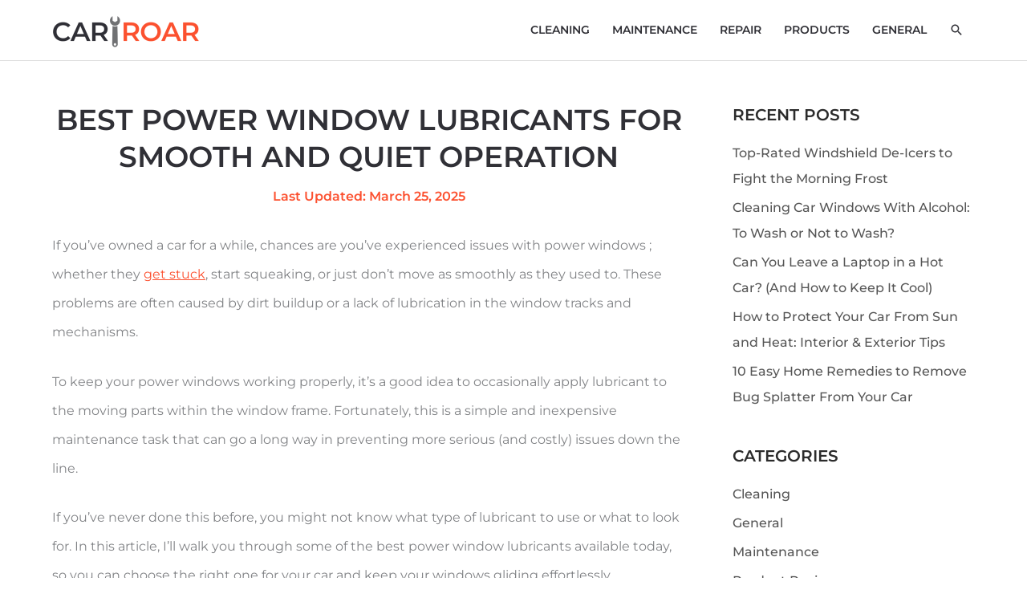

--- FILE ---
content_type: text/css; charset=UTF-8
request_url: https://carroar.com/wp-content/cache/autoptimize/css/autoptimize_single_55ee10820c768de6d092d6059c0f41d6.css
body_size: 136
content:
.elementor-7150 .elementor-element.elementor-element-83f0626>.elementor-element-populated{padding:10px 2px 0 1px}.elementor-widget-text-editor{font-family:var(--e-global-typography-text-font-family),Sans-serif;font-weight:var(--e-global-typography-text-font-weight);color:var(--e-global-color-text)}.elementor-widget-text-editor.elementor-drop-cap-view-stacked .elementor-drop-cap{background-color:var(--e-global-color-primary)}.elementor-widget-text-editor.elementor-drop-cap-view-framed .elementor-drop-cap,.elementor-widget-text-editor.elementor-drop-cap-view-default .elementor-drop-cap{color:var(--e-global-color-primary);border-color:var(--e-global-color-primary)}.elementor-7150 .elementor-element.elementor-element-6919cfa{font-family:"Montserrat",Sans-serif;font-size:20px;color:#2b2b2b}.elementor-7150 .elementor-element.elementor-element-5d21343{margin-top:-5px;margin-bottom:0}.elementor-7150 .elementor-element.elementor-element-1927021{--grid-side-margin:10px;--grid-column-gap:10px;--grid-row-gap:10px;--grid-bottom-margin:10px}@media(max-width:1024px){.elementor-7150 .elementor-element.elementor-element-1927021{--grid-side-margin:10px;--grid-column-gap:10px;--grid-row-gap:10px;--grid-bottom-margin:10px}}@media(max-width:767px){.elementor-7150 .elementor-element.elementor-element-83f0626>.elementor-element-populated{padding:10px 2px 0 0}.elementor-7150 .elementor-element.elementor-element-5d21343{margin-top:-10px;margin-bottom:0}.elementor-7150 .elementor-element.elementor-element-1927021{--grid-side-margin:10px;--grid-column-gap:10px;--grid-row-gap:10px;--grid-bottom-margin:10px}.elementor-7150 .elementor-element.elementor-element-1927021 .elementor-share-btn{font-size:calc(0.7px * 10)}}